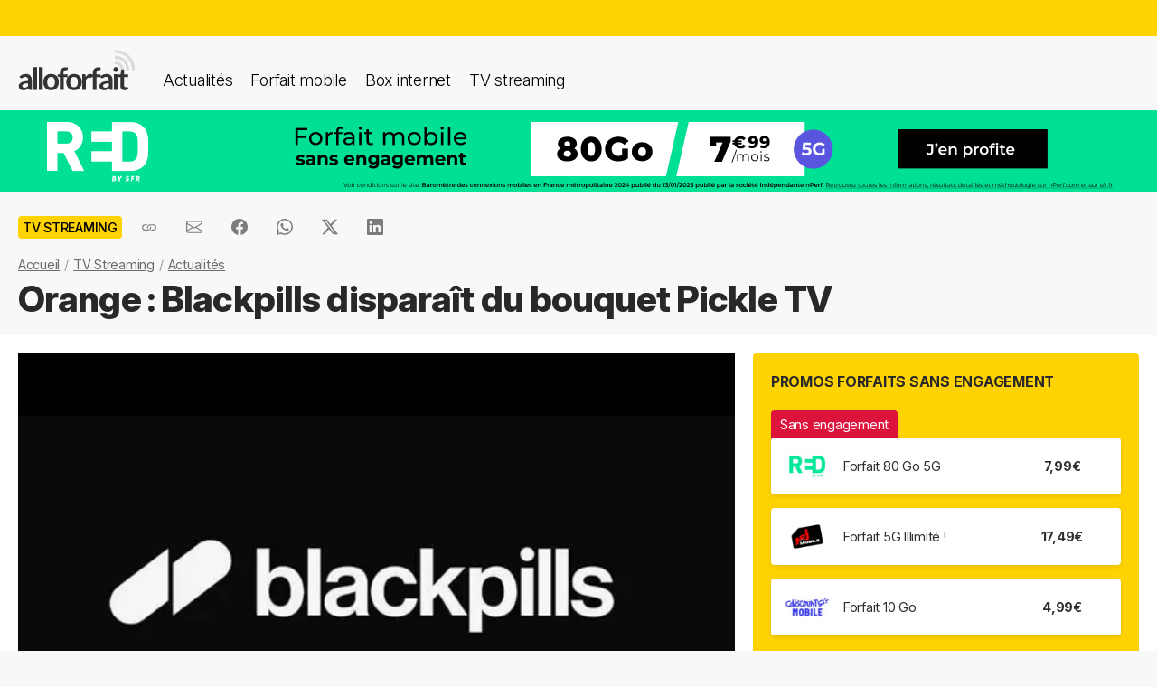

--- FILE ---
content_type: text/html; charset=UTF-8
request_url: https://alloforfait.fr/tv/news/77285-orange-blackpills-disparait-bouquet-pickle-tv.html
body_size: 17719
content:
<!doctype html>
<html lang="fr-FR">
<head>

<!-- Google tag (gtag.js) -->
<script async src="https://www.googletagmanager.com/gtag/js?id=G-CCB7CYFL6K"></script>
<script>
  window.dataLayer = window.dataLayer || [];
  function gtag(){dataLayer.push(arguments);}
  gtag('js', new Date());

  gtag('config', 'G-CCB7CYFL6K');
</script>

	<meta charset="UTF-8">
	<meta name="viewport" content="width=device-width, initial-scale=1">
	<meta name="theme-color" content="#FFD301">
	<link rel="profile" href="https://gmpg.org/xfn/11">
							<title>Orange : Blackpills disparaît du bouquet Pickle TV - alloforfait.fr</title>
<link data-rocket-prefetch href="https://www.googletagmanager.com" rel="dns-prefetch"><link rel="preload" data-rocket-preload as="image" href="https://alloforfait.fr/wp-content/uploads/2021/04/blackpills-pickle-tv-orange.jpg.webp" imagesrcset="https://alloforfait.fr/wp-content/uploads/2021/04/blackpills-pickle-tv-orange.jpg.webp 600w,https://alloforfait.fr/wp-content/uploads/2021/04/blackpills-pickle-tv-orange-300x200.jpg.webp 300w,https://alloforfait.fr/wp-content/uploads/2021/04/blackpills-pickle-tv-orange-240x160.jpg.webp 240w,https://alloforfait.fr/wp-content/uploads/2021/04/blackpills-pickle-tv-orange-180x120.jpg.webp 180w,https://alloforfait.fr/wp-content/uploads/2021/04/blackpills-pickle-tv-orange-60x40.jpg.webp 60w,https://alloforfait.fr/wp-content/uploads/2021/04/blackpills-pickle-tv-orange-120x80.jpg.webp 120w,https://alloforfait.fr/wp-content/uploads/2021/04/blackpills-pickle-tv-orange-160x107.jpg.webp 160w,https://alloforfait.fr/wp-content/uploads/2021/04/blackpills-pickle-tv-orange-420x280.jpg.webp 420w" imagesizes="(max-width: 600px) 100vw, 600px" fetchpriority="high">

	<!-- Start WP head -->
	<meta name='robots' content='index, follow, max-image-preview:large, max-snippet:-1, max-video-preview:-1' />

	<!-- This site is optimized with the Yoast SEO plugin v26.8 - https://yoast.com/product/yoast-seo-wordpress/ -->
	<link rel="canonical" href="https://alloforfait.fr/tv/news/77285-orange-blackpills-disparait-bouquet-pickle-tv.html" />
	<meta property="og:locale" content="fr_FR" />
	<meta property="og:type" content="article" />
	<meta property="og:title" content="Orange : Blackpills disparaît du bouquet Pickle TV - alloforfait.fr" />
	<meta property="og:description" content="La chaîne Blackpills vient officiellement de disparaître du bouquet Pickle TV d&rsquo;Orange. Les abonnés ne peuvent plus en profiter à compter du 1er avril 2021. Ce n&rsquo;est pas un poisson d&rsquo;avril mais bien une vraie nouvelle. Le bouquet TV Pickle TV d&rsquo;Orange perd une de ses chaînes à partir d&rsquo;aujourd&rsquo;hui. Il s&rsquo;agit de Blackpills, un [&hellip;]" />
	<meta property="og:url" content="https://alloforfait.fr/tv/news/77285-orange-blackpills-disparait-bouquet-pickle-tv.html" />
	<meta property="og:site_name" content="alloforfait.fr" />
	<meta property="article:publisher" content="https://www.facebook.com/alloforfait/" />
	<meta property="article:published_time" content="2021-04-01T16:00:05+00:00" />
	<meta property="og:image" content="https://alloforfait.fr/wp-content/uploads/2021/04/blackpills-pickle-tv-orange.jpg" />
	<meta property="og:image:width" content="600" />
	<meta property="og:image:height" content="400" />
	<meta property="og:image:type" content="image/jpeg" />
	<meta name="author" content="Arnaud" />
	<meta name="twitter:card" content="summary_large_image" />
	<meta name="twitter:creator" content="@alloforfait" />
	<meta name="twitter:site" content="@alloforfait" />
	<meta name="twitter:label1" content="Écrit par" />
	<meta name="twitter:data1" content="Arnaud" />
	<meta name="twitter:label2" content="Durée de lecture estimée" />
	<meta name="twitter:data2" content="2 minutes" />
	<script type="application/ld+json" class="yoast-schema-graph">{"@context":"https://schema.org","@graph":[{"@type":"NewsArticle","@id":"https://alloforfait.fr/tv/news/77285-orange-blackpills-disparait-bouquet-pickle-tv.html#article","isPartOf":{"@id":"https://alloforfait.fr/tv/news/77285-orange-blackpills-disparait-bouquet-pickle-tv.html"},"author":{"name":"Arnaud","@id":"https://alloforfait.fr/#/schema/person/f0a43974c451dfe3acff55097c006ecb"},"headline":"Orange : Blackpills disparaît du bouquet Pickle TV","datePublished":"2021-04-01T16:00:05+00:00","mainEntityOfPage":{"@id":"https://alloforfait.fr/tv/news/77285-orange-blackpills-disparait-bouquet-pickle-tv.html"},"wordCount":260,"commentCount":0,"publisher":{"@id":"https://alloforfait.fr/#organization"},"image":{"@id":"https://alloforfait.fr/tv/news/77285-orange-blackpills-disparait-bouquet-pickle-tv.html#primaryimage"},"thumbnailUrl":"https://alloforfait.fr/wp-content/uploads/2021/04/blackpills-pickle-tv-orange.jpg","articleSection":["TV Streaming"],"inLanguage":"fr-FR","potentialAction":[{"@type":"CommentAction","name":"Comment","target":["https://alloforfait.fr/tv/news/77285-orange-blackpills-disparait-bouquet-pickle-tv.html#respond"]}],"copyrightYear":"2021","copyrightHolder":{"@id":"https://alloforfait.fr/#organization"}},{"@type":"WebPage","@id":"https://alloforfait.fr/tv/news/77285-orange-blackpills-disparait-bouquet-pickle-tv.html","url":"https://alloforfait.fr/tv/news/77285-orange-blackpills-disparait-bouquet-pickle-tv.html","name":"Orange : Blackpills disparaît du bouquet Pickle TV - alloforfait.fr","isPartOf":{"@id":"https://alloforfait.fr/#website"},"primaryImageOfPage":{"@id":"https://alloforfait.fr/tv/news/77285-orange-blackpills-disparait-bouquet-pickle-tv.html#primaryimage"},"image":{"@id":"https://alloforfait.fr/tv/news/77285-orange-blackpills-disparait-bouquet-pickle-tv.html#primaryimage"},"thumbnailUrl":"https://alloforfait.fr/wp-content/uploads/2021/04/blackpills-pickle-tv-orange.jpg","datePublished":"2021-04-01T16:00:05+00:00","breadcrumb":{"@id":"https://alloforfait.fr/tv/news/77285-orange-blackpills-disparait-bouquet-pickle-tv.html#breadcrumb"},"inLanguage":"fr-FR","potentialAction":[{"@type":"ReadAction","target":["https://alloforfait.fr/tv/news/77285-orange-blackpills-disparait-bouquet-pickle-tv.html"]}]},{"@type":"ImageObject","inLanguage":"fr-FR","@id":"https://alloforfait.fr/tv/news/77285-orange-blackpills-disparait-bouquet-pickle-tv.html#primaryimage","url":"https://alloforfait.fr/wp-content/uploads/2021/04/blackpills-pickle-tv-orange.jpg","contentUrl":"https://alloforfait.fr/wp-content/uploads/2021/04/blackpills-pickle-tv-orange.jpg","width":600,"height":400,"caption":"blackpills"},{"@type":"BreadcrumbList","@id":"https://alloforfait.fr/tv/news/77285-orange-blackpills-disparait-bouquet-pickle-tv.html#breadcrumb","itemListElement":[{"@type":"ListItem","position":1,"name":"Accueil","item":"https://alloforfait.fr/"},{"@type":"ListItem","position":2,"name":"TV Streaming","item":"https://alloforfait.fr/tv"},{"@type":"ListItem","position":3,"name":"Actualités","item":"https://alloforfait.fr/tv/news"},{"@type":"ListItem","position":4,"name":"Orange : Blackpills disparaît du bouquet Pickle TV"}]},{"@type":"WebSite","@id":"https://alloforfait.fr/#website","url":"https://alloforfait.fr/","name":"alloforfait.fr","description":"","publisher":{"@id":"https://alloforfait.fr/#organization"},"potentialAction":[{"@type":"SearchAction","target":{"@type":"EntryPoint","urlTemplate":"https://alloforfait.fr/?s={search_term_string}"},"query-input":{"@type":"PropertyValueSpecification","valueRequired":true,"valueName":"search_term_string"}}],"inLanguage":"fr-FR"},{"@type":"Organization","@id":"https://alloforfait.fr/#organization","name":"alloforfait.fr","url":"https://alloforfait.fr/","logo":{"@type":"ImageObject","inLanguage":"fr-FR","@id":"https://alloforfait.fr/#/schema/logo/image/","url":"https://alloforfait.fr/wp-content/uploads/2025/03/alloforfaitsquare.jpg","contentUrl":"https://alloforfait.fr/wp-content/uploads/2025/03/alloforfaitsquare.jpg","width":2000,"height":2000,"caption":"alloforfait.fr"},"image":{"@id":"https://alloforfait.fr/#/schema/logo/image/"},"sameAs":["https://www.facebook.com/alloforfait/","https://x.com/alloforfait"],"description":"allorfait.fr vous aide à comparer les forfaits mobile ou les offres box internet et vous permet de suivre toute l'actualité du monde des télécoms","slogan":"Comparez les forfaits mobile et les offres box internet"},{"@type":"Person","@id":"https://alloforfait.fr/#/schema/person/f0a43974c451dfe3acff55097c006ecb","name":"Arnaud"}]}</script>
	<!-- / Yoast SEO plugin. -->



<link rel="alternate" type="application/rss+xml" title="Flux RSS principal" href="https://alloforfait.fr/feed" />
<link rel="alternate" title="oEmbed (JSON)" type="application/json+oembed" href="https://alloforfait.fr/wp-json/oembed/1.0/embed?url=https%3A%2F%2Falloforfait.fr%2Ftv%2Fnews%2F77285-orange-blackpills-disparait-bouquet-pickle-tv.html" />
<link rel="alternate" title="oEmbed (XML)" type="text/xml+oembed" href="https://alloforfait.fr/wp-json/oembed/1.0/embed?url=https%3A%2F%2Falloforfait.fr%2Ftv%2Fnews%2F77285-orange-blackpills-disparait-bouquet-pickle-tv.html&#038;format=xml" />
<style id='wp-img-auto-sizes-contain-inline-css'>
img:is([sizes=auto i],[sizes^="auto," i]){contain-intrinsic-size:3000px 1500px}
/*# sourceURL=wp-img-auto-sizes-contain-inline-css */
</style>
<style id='wp-emoji-styles-inline-css'>

	img.wp-smiley, img.emoji {
		display: inline !important;
		border: none !important;
		box-shadow: none !important;
		height: 1em !important;
		width: 1em !important;
		margin: 0 0.07em !important;
		vertical-align: -0.1em !important;
		background: none !important;
		padding: 0 !important;
	}
/*# sourceURL=wp-emoji-styles-inline-css */
</style>
<style id='classic-theme-styles-inline-css'>
/*! This file is auto-generated */
.wp-block-button__link{color:#fff;background-color:#32373c;border-radius:9999px;box-shadow:none;text-decoration:none;padding:calc(.667em + 2px) calc(1.333em + 2px);font-size:1.125em}.wp-block-file__button{background:#32373c;color:#fff;text-decoration:none}
/*# sourceURL=/wp-includes/css/classic-themes.min.css */
</style>
<link data-minify="1" rel='stylesheet' id='table-sorter-custom-css-css' href='https://alloforfait.fr/wp-content/cache/min/1/wp-content/plugins/table-sorter/wp-style.css?ver=1768907104' media='all' />
<style id='ez-toc-exclude-toggle-css-inline-css'>
#ez-toc-container input[type="checkbox"]:checked + nav, #ez-toc-widget-container input[type="checkbox"]:checked + nav {opacity: 0;max-height: 0;border: none;display: none;}
/*# sourceURL=ez-toc-exclude-toggle-css-inline-css */
</style>
<link data-minify="1" rel='stylesheet' id='af16-style-css' href='https://alloforfait.fr/wp-content/cache/min/1/wp-content/themes/af16/style.css?ver=1768907104' media='all' />
<style id='rocket-lazyload-inline-css'>
.rll-youtube-player{position:relative;padding-bottom:56.23%;height:0;overflow:hidden;max-width:100%;}.rll-youtube-player:focus-within{outline: 2px solid currentColor;outline-offset: 5px;}.rll-youtube-player iframe{position:absolute;top:0;left:0;width:100%;height:100%;z-index:100;background:0 0}.rll-youtube-player img{bottom:0;display:block;left:0;margin:auto;max-width:100%;width:100%;position:absolute;right:0;top:0;border:none;height:auto;-webkit-transition:.4s all;-moz-transition:.4s all;transition:.4s all}.rll-youtube-player img:hover{-webkit-filter:brightness(75%)}.rll-youtube-player .play{height:100%;width:100%;left:0;top:0;position:absolute;background:url(https://alloforfait.fr/wp-content/plugins/wp-rocket/assets/img/youtube.png) no-repeat center;background-color: transparent !important;cursor:pointer;border:none;}
/*# sourceURL=rocket-lazyload-inline-css */
</style>
<script src="https://alloforfait.fr/wp-includes/js/jquery/jquery.min.js?ver=3.7.1" id="jquery-core-js" data-rocket-defer defer></script>
<script src="https://alloforfait.fr/wp-includes/js/jquery/jquery-migrate.min.js?ver=3.4.1" id="jquery-migrate-js" data-rocket-defer defer></script>
<script src="https://alloforfait.fr/wp-content/plugins/table-sorter/jquery.tablesorter.min.js?ver=6.9" id="table-sorter-js" data-rocket-defer defer></script>
<script data-minify="1" src="https://alloforfait.fr/wp-content/cache/min/1/wp-content/plugins/table-sorter/jquery.metadata.js?ver=1768907104" id="table-sorter-metadata-js" data-rocket-defer defer></script>
<script data-minify="1" src="https://alloforfait.fr/wp-content/cache/min/1/wp-content/plugins/table-sorter/wp-script.js?ver=1768907104" id="table-sorter-custom-js-js" data-rocket-defer defer></script>
<link rel="https://api.w.org/" href="https://alloforfait.fr/wp-json/" /><link rel="alternate" title="JSON" type="application/json" href="https://alloforfait.fr/wp-json/wp/v2/posts/77285" /><link rel="EditURI" type="application/rsd+xml" title="RSD" href="https://alloforfait.fr/xmlrpc.php?rsd" />
<meta name="generator" content="WordPress 6.9" />
<link rel='shortlink' href='https://alloforfait.fr/?p=77285' />
  <script data-minify="1" src="https://alloforfait.fr/wp-content/cache/min/1/sdks/web/v16/OneSignalSDK.page.js?ver=1768907104" defer></script>
  <script>
          window.OneSignalDeferred = window.OneSignalDeferred || [];
          OneSignalDeferred.push(async function(OneSignal) {
            await OneSignal.init({
              appId: "e5a05390-f178-4728-84c7-2bec5485c1ee",
              serviceWorkerOverrideForTypical: true,
              path: "https://alloforfait.fr/wp-content/plugins/onesignal-free-web-push-notifications/sdk_files/",
              serviceWorkerParam: { scope: "/wp-content/plugins/onesignal-free-web-push-notifications/sdk_files/push/onesignal/" },
              serviceWorkerPath: "OneSignalSDKWorker.js",
            });
          });

          // Unregister the legacy OneSignal service worker to prevent scope conflicts
          if (navigator.serviceWorker) {
            navigator.serviceWorker.getRegistrations().then((registrations) => {
              // Iterate through all registered service workers
              registrations.forEach((registration) => {
                // Check the script URL to identify the specific service worker
                if (registration.active && registration.active.scriptURL.includes('OneSignalSDKWorker.js.php')) {
                  // Unregister the service worker
                  registration.unregister().then((success) => {
                    if (success) {
                      console.log('OneSignalSW: Successfully unregistered:', registration.active.scriptURL);
                    } else {
                      console.log('OneSignalSW: Failed to unregister:', registration.active.scriptURL);
                    }
                  });
                }
              });
            }).catch((error) => {
              console.error('Error fetching service worker registrations:', error);
            });
        }
        </script>
<link rel="pingback" href="https://alloforfait.fr/xmlrpc.php"><link rel="icon" href="https://alloforfait.fr/wp-content/uploads/2025/01/cropped-iconaf-32x32.png" sizes="32x32" />
<link rel="icon" href="https://alloforfait.fr/wp-content/uploads/2025/01/cropped-iconaf-192x192.png" sizes="192x192" />
<link rel="apple-touch-icon" href="https://alloforfait.fr/wp-content/uploads/2025/01/cropped-iconaf-180x180.png" />
<meta name="msapplication-TileImage" content="https://alloforfait.fr/wp-content/uploads/2025/01/cropped-iconaf-270x270.png" />
<noscript><style id="rocket-lazyload-nojs-css">.rll-youtube-player, [data-lazy-src]{display:none !important;}</style></noscript>	<!-- End WP head -->
	
<style id='global-styles-inline-css'>
:root{--wp--preset--aspect-ratio--square: 1;--wp--preset--aspect-ratio--4-3: 4/3;--wp--preset--aspect-ratio--3-4: 3/4;--wp--preset--aspect-ratio--3-2: 3/2;--wp--preset--aspect-ratio--2-3: 2/3;--wp--preset--aspect-ratio--16-9: 16/9;--wp--preset--aspect-ratio--9-16: 9/16;--wp--preset--color--black: #000000;--wp--preset--color--cyan-bluish-gray: #abb8c3;--wp--preset--color--white: #ffffff;--wp--preset--color--pale-pink: #f78da7;--wp--preset--color--vivid-red: #cf2e2e;--wp--preset--color--luminous-vivid-orange: #ff6900;--wp--preset--color--luminous-vivid-amber: #fcb900;--wp--preset--color--light-green-cyan: #7bdcb5;--wp--preset--color--vivid-green-cyan: #00d084;--wp--preset--color--pale-cyan-blue: #8ed1fc;--wp--preset--color--vivid-cyan-blue: #0693e3;--wp--preset--color--vivid-purple: #9b51e0;--wp--preset--gradient--vivid-cyan-blue-to-vivid-purple: linear-gradient(135deg,rgb(6,147,227) 0%,rgb(155,81,224) 100%);--wp--preset--gradient--light-green-cyan-to-vivid-green-cyan: linear-gradient(135deg,rgb(122,220,180) 0%,rgb(0,208,130) 100%);--wp--preset--gradient--luminous-vivid-amber-to-luminous-vivid-orange: linear-gradient(135deg,rgb(252,185,0) 0%,rgb(255,105,0) 100%);--wp--preset--gradient--luminous-vivid-orange-to-vivid-red: linear-gradient(135deg,rgb(255,105,0) 0%,rgb(207,46,46) 100%);--wp--preset--gradient--very-light-gray-to-cyan-bluish-gray: linear-gradient(135deg,rgb(238,238,238) 0%,rgb(169,184,195) 100%);--wp--preset--gradient--cool-to-warm-spectrum: linear-gradient(135deg,rgb(74,234,220) 0%,rgb(151,120,209) 20%,rgb(207,42,186) 40%,rgb(238,44,130) 60%,rgb(251,105,98) 80%,rgb(254,248,76) 100%);--wp--preset--gradient--blush-light-purple: linear-gradient(135deg,rgb(255,206,236) 0%,rgb(152,150,240) 100%);--wp--preset--gradient--blush-bordeaux: linear-gradient(135deg,rgb(254,205,165) 0%,rgb(254,45,45) 50%,rgb(107,0,62) 100%);--wp--preset--gradient--luminous-dusk: linear-gradient(135deg,rgb(255,203,112) 0%,rgb(199,81,192) 50%,rgb(65,88,208) 100%);--wp--preset--gradient--pale-ocean: linear-gradient(135deg,rgb(255,245,203) 0%,rgb(182,227,212) 50%,rgb(51,167,181) 100%);--wp--preset--gradient--electric-grass: linear-gradient(135deg,rgb(202,248,128) 0%,rgb(113,206,126) 100%);--wp--preset--gradient--midnight: linear-gradient(135deg,rgb(2,3,129) 0%,rgb(40,116,252) 100%);--wp--preset--font-size--small: 13px;--wp--preset--font-size--medium: 20px;--wp--preset--font-size--large: 36px;--wp--preset--font-size--x-large: 42px;--wp--preset--spacing--20: 0.44rem;--wp--preset--spacing--30: 0.67rem;--wp--preset--spacing--40: 1rem;--wp--preset--spacing--50: 1.5rem;--wp--preset--spacing--60: 2.25rem;--wp--preset--spacing--70: 3.38rem;--wp--preset--spacing--80: 5.06rem;--wp--preset--shadow--natural: 6px 6px 9px rgba(0, 0, 0, 0.2);--wp--preset--shadow--deep: 12px 12px 50px rgba(0, 0, 0, 0.4);--wp--preset--shadow--sharp: 6px 6px 0px rgba(0, 0, 0, 0.2);--wp--preset--shadow--outlined: 6px 6px 0px -3px rgb(255, 255, 255), 6px 6px rgb(0, 0, 0);--wp--preset--shadow--crisp: 6px 6px 0px rgb(0, 0, 0);}:where(.is-layout-flex){gap: 0.5em;}:where(.is-layout-grid){gap: 0.5em;}body .is-layout-flex{display: flex;}.is-layout-flex{flex-wrap: wrap;align-items: center;}.is-layout-flex > :is(*, div){margin: 0;}body .is-layout-grid{display: grid;}.is-layout-grid > :is(*, div){margin: 0;}:where(.wp-block-columns.is-layout-flex){gap: 2em;}:where(.wp-block-columns.is-layout-grid){gap: 2em;}:where(.wp-block-post-template.is-layout-flex){gap: 1.25em;}:where(.wp-block-post-template.is-layout-grid){gap: 1.25em;}.has-black-color{color: var(--wp--preset--color--black) !important;}.has-cyan-bluish-gray-color{color: var(--wp--preset--color--cyan-bluish-gray) !important;}.has-white-color{color: var(--wp--preset--color--white) !important;}.has-pale-pink-color{color: var(--wp--preset--color--pale-pink) !important;}.has-vivid-red-color{color: var(--wp--preset--color--vivid-red) !important;}.has-luminous-vivid-orange-color{color: var(--wp--preset--color--luminous-vivid-orange) !important;}.has-luminous-vivid-amber-color{color: var(--wp--preset--color--luminous-vivid-amber) !important;}.has-light-green-cyan-color{color: var(--wp--preset--color--light-green-cyan) !important;}.has-vivid-green-cyan-color{color: var(--wp--preset--color--vivid-green-cyan) !important;}.has-pale-cyan-blue-color{color: var(--wp--preset--color--pale-cyan-blue) !important;}.has-vivid-cyan-blue-color{color: var(--wp--preset--color--vivid-cyan-blue) !important;}.has-vivid-purple-color{color: var(--wp--preset--color--vivid-purple) !important;}.has-black-background-color{background-color: var(--wp--preset--color--black) !important;}.has-cyan-bluish-gray-background-color{background-color: var(--wp--preset--color--cyan-bluish-gray) !important;}.has-white-background-color{background-color: var(--wp--preset--color--white) !important;}.has-pale-pink-background-color{background-color: var(--wp--preset--color--pale-pink) !important;}.has-vivid-red-background-color{background-color: var(--wp--preset--color--vivid-red) !important;}.has-luminous-vivid-orange-background-color{background-color: var(--wp--preset--color--luminous-vivid-orange) !important;}.has-luminous-vivid-amber-background-color{background-color: var(--wp--preset--color--luminous-vivid-amber) !important;}.has-light-green-cyan-background-color{background-color: var(--wp--preset--color--light-green-cyan) !important;}.has-vivid-green-cyan-background-color{background-color: var(--wp--preset--color--vivid-green-cyan) !important;}.has-pale-cyan-blue-background-color{background-color: var(--wp--preset--color--pale-cyan-blue) !important;}.has-vivid-cyan-blue-background-color{background-color: var(--wp--preset--color--vivid-cyan-blue) !important;}.has-vivid-purple-background-color{background-color: var(--wp--preset--color--vivid-purple) !important;}.has-black-border-color{border-color: var(--wp--preset--color--black) !important;}.has-cyan-bluish-gray-border-color{border-color: var(--wp--preset--color--cyan-bluish-gray) !important;}.has-white-border-color{border-color: var(--wp--preset--color--white) !important;}.has-pale-pink-border-color{border-color: var(--wp--preset--color--pale-pink) !important;}.has-vivid-red-border-color{border-color: var(--wp--preset--color--vivid-red) !important;}.has-luminous-vivid-orange-border-color{border-color: var(--wp--preset--color--luminous-vivid-orange) !important;}.has-luminous-vivid-amber-border-color{border-color: var(--wp--preset--color--luminous-vivid-amber) !important;}.has-light-green-cyan-border-color{border-color: var(--wp--preset--color--light-green-cyan) !important;}.has-vivid-green-cyan-border-color{border-color: var(--wp--preset--color--vivid-green-cyan) !important;}.has-pale-cyan-blue-border-color{border-color: var(--wp--preset--color--pale-cyan-blue) !important;}.has-vivid-cyan-blue-border-color{border-color: var(--wp--preset--color--vivid-cyan-blue) !important;}.has-vivid-purple-border-color{border-color: var(--wp--preset--color--vivid-purple) !important;}.has-vivid-cyan-blue-to-vivid-purple-gradient-background{background: var(--wp--preset--gradient--vivid-cyan-blue-to-vivid-purple) !important;}.has-light-green-cyan-to-vivid-green-cyan-gradient-background{background: var(--wp--preset--gradient--light-green-cyan-to-vivid-green-cyan) !important;}.has-luminous-vivid-amber-to-luminous-vivid-orange-gradient-background{background: var(--wp--preset--gradient--luminous-vivid-amber-to-luminous-vivid-orange) !important;}.has-luminous-vivid-orange-to-vivid-red-gradient-background{background: var(--wp--preset--gradient--luminous-vivid-orange-to-vivid-red) !important;}.has-very-light-gray-to-cyan-bluish-gray-gradient-background{background: var(--wp--preset--gradient--very-light-gray-to-cyan-bluish-gray) !important;}.has-cool-to-warm-spectrum-gradient-background{background: var(--wp--preset--gradient--cool-to-warm-spectrum) !important;}.has-blush-light-purple-gradient-background{background: var(--wp--preset--gradient--blush-light-purple) !important;}.has-blush-bordeaux-gradient-background{background: var(--wp--preset--gradient--blush-bordeaux) !important;}.has-luminous-dusk-gradient-background{background: var(--wp--preset--gradient--luminous-dusk) !important;}.has-pale-ocean-gradient-background{background: var(--wp--preset--gradient--pale-ocean) !important;}.has-electric-grass-gradient-background{background: var(--wp--preset--gradient--electric-grass) !important;}.has-midnight-gradient-background{background: var(--wp--preset--gradient--midnight) !important;}.has-small-font-size{font-size: var(--wp--preset--font-size--small) !important;}.has-medium-font-size{font-size: var(--wp--preset--font-size--medium) !important;}.has-large-font-size{font-size: var(--wp--preset--font-size--large) !important;}.has-x-large-font-size{font-size: var(--wp--preset--font-size--x-large) !important;}
/*# sourceURL=global-styles-inline-css */
</style>
<meta name="generator" content="WP Rocket 3.20.3" data-wpr-features="wpr_defer_js wpr_minify_js wpr_lazyload_images wpr_lazyload_iframes wpr_preconnect_external_domains wpr_oci wpr_cache_webp wpr_minify_css wpr_desktop" /></head>

<body class="wp-singular post-template-default single single-post postid-77285 single-format-standard wp-theme-af16 no-sidebar">
<div  id="page" class="site">
	<a class="skip-link screen-reader-text" href="#primary">Skip to content</a>
		<div  id="topbanner"></div>

    <header  class="menu-container">
        <a href="https://alloforfait.fr/"><img src="https://alloforfait.fr/wp-content/themes/af16/images/logo.svg" alt="alloforfait.fr" width="130px" height="44px" class="logo" /></a>
    <nav class="responsive-menu">
        <button class="menu-toggle"></button>
        <div class="menu-links">
            <a href="https://alloforfait.fr/actualites" class="bold">Actualités</a>
            <a href="https://alloforfait.fr/mobile">Forfait mobile</a>
            <a href="https://alloforfait.fr/internet">Box internet</a>
            <a href="https://alloforfait.fr/tv">TV streaming</a>
        </div>
    </nav>        
    </header>
		<div  class="fullbanner" style="text-align: center;"><a href="https://alloforfait.fr/go/red-mobile/" target="_blank"><img src="data:image/svg+xml,%3Csvg%20xmlns='http://www.w3.org/2000/svg'%20viewBox='0%200%201280%2090'%3E%3C/svg%3E" width="1280" height="90" style="max-width: 100%; height: auto;" data-lazy-src="https://alloforfait.fr/wp-content/uploads/mea/mea_69524fd09afaf.jpg"><noscript><img src="https://alloforfait.fr/wp-content/uploads/mea/mea_69524fd09afaf.jpg" width="1280" height="90" style="max-width: 100%; height: auto;"></noscript></a></div>

	<main  id="primary" class="site-main">

		<article >

<div class="container-transparent is-post">	
	<header class="entry-header">

		<div class="post-meta">
		    <!-- Catégorie cliquable -->
		    <span class="post-category-link">TV Streaming</span>						<div id="sharebut">
	<button  class="shareButton share-api iconApple" style="display: none;" onclick="shareContent()">
		  <span class="tooltip-text">Partager</span>
	</button>
	<button  class="shareButton share-api iconAndroid" style="display: none;" onclick="shareContent()">
		  <span class="tooltip-text">Partager</span>
	</button>  
	
					
					<button  class="copys">
					<span class="icon"></span>
    						<span class="tooltip-text">Copier le lien</span>						
					</button>	
					<button  class="ems">
						<span class="tooltip-text">Envoyer par email</span>						
					</button>
						
					<button  class="fbs">
						<span class="tooltip-text">Partager sur Facebook</span>												
					</button>
					<button  class="was">
						<span class="tooltip-text">Partager via Whatsapp</span>												
					</button>
					<button  class="tws">
						<span class="tooltip-text">Partager sur X (Twitter)</span>												
					</button>		
					<button  class="lkds">
						<span class="tooltip-text">Partager sur Linkedin</span>												
					</button>		
  
				</div>

		    <!-- Texte de publication -->
		</div>
									<nav aria-label="breadcrumbs" id="breadcrumbs"><ol><li><a href="https://alloforfait.fr/">Accueil</a></li>  <li><a href="https://alloforfait.fr/tv">TV Streaming</a></li>  <li><a href="https://alloforfait.fr/tv/news">Actualités</a></li></ol></nav>

		<h1 class="entry-title">Orange : Blackpills disparaît du bouquet Pickle TV</h1>
			

	</header><!-- .entry-header -->
</div>

<div class="contwhite">
<div id="post-77285" class="container post-77285 post type-post status-publish format-standard has-post-thumbnail hentry category-tv">
	
<div class="article-content">
	<div class="article-main">
	
			<div class="post-thumbnail">
				<img width="600" height="400" src="https://alloforfait.fr/wp-content/uploads/2021/04/blackpills-pickle-tv-orange.jpg.webp" class="attachment-post-size size-post-size wp-post-image" alt="blackpills" decoding="async" fetchpriority="high" srcset="https://alloforfait.fr/wp-content/uploads/2021/04/blackpills-pickle-tv-orange.jpg.webp 600w,https://alloforfait.fr/wp-content/uploads/2021/04/blackpills-pickle-tv-orange-300x200.jpg.webp 300w,https://alloforfait.fr/wp-content/uploads/2021/04/blackpills-pickle-tv-orange-240x160.jpg.webp 240w,https://alloforfait.fr/wp-content/uploads/2021/04/blackpills-pickle-tv-orange-180x120.jpg.webp 180w,https://alloforfait.fr/wp-content/uploads/2021/04/blackpills-pickle-tv-orange-60x40.jpg.webp 60w,https://alloforfait.fr/wp-content/uploads/2021/04/blackpills-pickle-tv-orange-120x80.jpg.webp 120w,https://alloforfait.fr/wp-content/uploads/2021/04/blackpills-pickle-tv-orange-160x107.jpg.webp 160w,https://alloforfait.fr/wp-content/uploads/2021/04/blackpills-pickle-tv-orange-420x280.jpg.webp 420w" sizes="(max-width: 600px) 100vw, 600px" />							</div><!-- .post-thumbnail -->

		
	<div class="entry-content">
		<p><strong><img decoding="async" class="alignright size-medium wp-image-77286" src="data:image/svg+xml,%3Csvg%20xmlns='http://www.w3.org/2000/svg'%20viewBox='0%200%20300%20200'%3E%3C/svg%3E" alt="blackpills" width="300" height="200" data-lazy-srcset="https://alloforfait.fr/wp-content/uploads/2021/04/blackpills-pickle-tv-orange-300x200.jpg.webp 300w,https://alloforfait.fr/wp-content/uploads/2021/04/blackpills-pickle-tv-orange-240x160.jpg.webp 240w,https://alloforfait.fr/wp-content/uploads/2021/04/blackpills-pickle-tv-orange-180x120.jpg.webp 180w,https://alloforfait.fr/wp-content/uploads/2021/04/blackpills-pickle-tv-orange-60x40.jpg.webp 60w,https://alloforfait.fr/wp-content/uploads/2021/04/blackpills-pickle-tv-orange-120x80.jpg.webp 120w,https://alloforfait.fr/wp-content/uploads/2021/04/blackpills-pickle-tv-orange-160x107.jpg.webp 160w,https://alloforfait.fr/wp-content/uploads/2021/04/blackpills-pickle-tv-orange-420x280.jpg.webp 420w,https://alloforfait.fr/wp-content/uploads/2021/04/blackpills-pickle-tv-orange.jpg.webp 600w" data-lazy-sizes="(max-width: 300px) 100vw, 300px" data-lazy-src="https://alloforfait.fr/wp-content/uploads/2021/04/blackpills-pickle-tv-orange-300x200.jpg.webp" /><noscript><img decoding="async" class="alignright size-medium wp-image-77286" src="https://alloforfait.fr/wp-content/uploads/2021/04/blackpills-pickle-tv-orange-300x200.jpg.webp" alt="blackpills" width="300" height="200" srcset="https://alloforfait.fr/wp-content/uploads/2021/04/blackpills-pickle-tv-orange-300x200.jpg.webp 300w,https://alloforfait.fr/wp-content/uploads/2021/04/blackpills-pickle-tv-orange-240x160.jpg.webp 240w,https://alloforfait.fr/wp-content/uploads/2021/04/blackpills-pickle-tv-orange-180x120.jpg.webp 180w,https://alloforfait.fr/wp-content/uploads/2021/04/blackpills-pickle-tv-orange-60x40.jpg.webp 60w,https://alloforfait.fr/wp-content/uploads/2021/04/blackpills-pickle-tv-orange-120x80.jpg.webp 120w,https://alloforfait.fr/wp-content/uploads/2021/04/blackpills-pickle-tv-orange-160x107.jpg.webp 160w,https://alloforfait.fr/wp-content/uploads/2021/04/blackpills-pickle-tv-orange-420x280.jpg.webp 420w,https://alloforfait.fr/wp-content/uploads/2021/04/blackpills-pickle-tv-orange.jpg.webp 600w" sizes="(max-width: 300px) 100vw, 300px" /></noscript>La chaîne Blackpills vient officiellement de disparaître du bouquet Pickle TV d&rsquo;Orange. Les abonnés ne peuvent plus en profiter à compter du 1er avril 2021.</strong></p>
<p>Ce n&rsquo;est pas un poisson d&rsquo;avril mais bien une vraie nouvelle. Le <a href="https://alloforfait.fr/tv/orange/bouquets/pickle-tv" target="_blank" rel="noopener">bouquet TV Pickle TV</a> d&rsquo;Orange perd une de ses chaînes à partir d&rsquo;aujourd&rsquo;hui. Il s&rsquo;agit de Blackpills, un service de vidéo à la demande destiné à la base aux écrans mobiles.</p>
<p>A compter de ce jeudi 1er avril, le bouquet ne compte plus que 5 chaînes TV : MCM, Comedy Central, GameOne, ES1 et Clubbing TV. Son tarif reste le même : 4,99€ par mois, avec le premier mois offert.</p>
<blockquote class="twitter-tweet">
<p dir="ltr" lang="fr">Le service <a href="https://twitter.com/hashtag/BlackPills?src=hash&amp;ref_src=twsrc%5Etfw">#BlackPills</a> disparait de l&rsquo;option <a href="https://twitter.com/hashtag/PickleTV?src=hash&amp;ref_src=twsrc%5Etfw">#PickleTV</a> à compter du 1er avril pour les abonnés <a href="https://twitter.com/hashtag/Orange?src=hash&amp;ref_src=twsrc%5Etfw">#Orange</a>. <a href="https://twitter.com/hashtag/TVOrange?src=hash&amp;ref_src=twsrc%5Etfw">#TVOrange</a> <a href="https://twitter.com/hashtag/SVOD?src=hash&amp;ref_src=twsrc%5Etfw">#SVOD</a> <a href="https://twitter.com/hashtag/Pickle?src=hash&amp;ref_src=twsrc%5Etfw">#Pickle</a> <a href="https://twitter.com/hashtag/ES1?src=hash&amp;ref_src=twsrc%5Etfw">#ES1</a> <a href="https://twitter.com/hashtag/MCM?src=hash&amp;ref_src=twsrc%5Etfw">#MCM</a> <a href="https://twitter.com/hashtag/ComedyCentral?src=hash&amp;ref_src=twsrc%5Etfw">#ComedyCentral</a> <a href="https://t.co/08O1B6fL21">pic.twitter.com/08O1B6fL21</a></p>
<p>— PDS TV News (@tv_pds) <a href="https://twitter.com/tv_pds/status/1371784610145787904?ref_src=twsrc%5Etfw">March 16, 2021</a></p></blockquote>
<p>Mais le parcours de Blackpills a été un peu chaotique. En effet, destinée en premier lieu aux écrans de smartphones et de tablettes, l&rsquo;application a été stoppée en 2019 après son arrivée sur les décodeurs des opérateurs, en France et à l&rsquo;étranger. Elle était proposée <a href="https://alloforfait.fr/tv/news/51511-blackpills-integre-le-bouquet-pickle-tv-dorange.html">depuis le début en exclusivité chez Orange</a> alors que Xavier Niel est actionnaire de la société et elle est finalement arrivée sur les décodeurs de <a href="https://alloforfait.fr/tv/news/75013-blackpills-arrive-chez-free.html">Free en février de cette année</a>. Il semblait même que le service voulait s&rsquo;étendre à d&rsquo;autres opérateurs voire plateformes.</p>
				<div id="sharebutaf">
					<button  class="shareButton share-api iconApple" style="display: none;" onclick="shareContent()">
						  <span class="tooltip-text">Partager</span>
					</button>
					<button  class="shareButton share-api iconAndroid" style="display: none;" onclick="shareContent()">
						  <span class="tooltip-text">Partager</span>
					</button>  				
					<button  class="copys">
						<span class="tooltip-text">Copier l'url</span>						
					</button>	
					<button  class="ems">
						<span class="tooltip-text">Envoyer par email</span>						
					</button>
						
					<button  class="fbs">
						<span class="tooltip-text">Partager sur Facebook</span>												
					</button>
					<button  class="was">
						<span class="tooltip-text">Partager via Whatsapp</span>												
					</button>
					<button  class="tws">
						<span class="tooltip-text">Partager sur X (Twitter)</span>												
					</button>		
					<button  class="lkds">
						<span class="tooltip-text">Partager sur Linkedin</span>												
					</button>		
				</div>
			<div class="entry-meta">
				<span class="posted-on">Publié le <time class="entry-date published" datetime="2021-04-01T18:00:05+02:00">1 avril 2021</time><time class="updated" datetime="2021-04-01T17:28:15+02:00">1 avril 2021</time></span><span class="byline"> par <span class="author vcard">Arnaud</span></span>			</div>

			


	</div><!-- .entry-content -->

	</div>
	<aside class="article-sidebar">

			
<div class="sidebar-offers">
<span class="side-title">Promos forfaits sans engagement</span>
	<a href="https://alloforfait.fr/go/red-mobile/" class="offer-link has-subt" rel="sponsored noopener" target="_blank"><div class="offer-subtitle">Sans engagement</div><div class="offer-item"><img src="data:image/svg+xml,%3Csvg%20xmlns='http://www.w3.org/2000/svg'%20viewBox='0%200%200%2033'%3E%3C/svg%3E" alt="RED by SFR" width"50px" height="33px" class="offer-logo" data-lazy-src="https://alloforfait.fr/wp-content/uploads/2015/10/red-sfr-240x160.jpg.webp"><noscript><img src="https://alloforfait.fr/wp-content/uploads/2015/10/red-sfr-240x160.jpg.webp" alt="RED by SFR" width"50px" height="33px" class="offer-logo"></noscript><div class="offer-details"><span class="offer-info">Forfait 80 Go 5G</span></div><div class="offer-price">7,99€</div></div></a><a href="https://alloforfait.fr/go/nrj-mobile-forfait-illimite/" class="offer-link" rel="sponsored noopener" target="_blank"><div class="offer-item"><img src="https://alloforfait.fr/wp-content/uploads/2022/11/nrj-mobile-240x160.jpg.webp" alt="NRJ Mobile" width"50px" height="33px" class="offer-logo"><div class="offer-details"><span class="offer-info">Forfait 5G Illimité !</span></div><div class="offer-price">17,49€</div></div></a><a href="https://alloforfait.fr/go/cdiscount-mobile/" class="offer-link" rel="sponsored noopener" target="_blank"><div class="offer-item"><img src="https://alloforfait.fr/wp-content/uploads/2024/06/cdiscount-mobile-120x80.jpg.webp" alt="Cdiscount Mobile" width"50px" height="33px" class="offer-logo"><div class="offer-details"><span class="offer-info">Forfait 10 Go</span></div><div class="offer-price">4,99€</div></div></a>
  <a href="https://alloforfait.fr/mobile/comparatif-sans-engagement">Tous les forfaits mobile sans engagement</a>
</div>
<br/>
<div class="sidebar-offers sidebar-offers-box">
<span class="side-title">Offre Box Internet</span>
	<a href="https://alloforfait.fr/go/red-internet/" class="offer-link has-subt" rel="sponsored noopener" target="_blank"><div class="offer-subtitle">Frais de mise en service 39€ offerts sur demande</div><div class="offer-item"><img src="data:image/svg+xml,%3Csvg%20xmlns='http://www.w3.org/2000/svg'%20viewBox='0%200%200%2033'%3E%3C/svg%3E" alt="RED by SFR" width"50px" height="33px" class="offer-logo" data-lazy-src="https://alloforfait.fr/wp-content/uploads/2015/10/red-sfr-240x160.jpg.webp"><noscript><img src="https://alloforfait.fr/wp-content/uploads/2015/10/red-sfr-240x160.jpg.webp" alt="RED by SFR" width"50px" height="33px" class="offer-logo"></noscript><div class="offer-details"><span class="offer-info">RED Fibre 1 Gb/s</span></div><div class="offer-price">22,99€</div></div></a>
  <a href="https://alloforfait.fr/internet/promos">Toutes les promos box internet</a>
</div>



			</aside>
</div></div>
</article><!-- #post-77285 -->

    <div class="social-slider-container">
        <div class="slider-content-wrapper">
            <div class="social-slider">

                <!-- 1. Newsletter -->
                <div class="slide" data-color="#FFD301" data-theme="dark-text">
                    <div class="slide-content">
                        <div class="social-logo"><span class="icon icon-newsletter"></span></div>
                        <div class="social-text"><h3>Abonnez-vous à notre newsletter</h3><p>Recevez nos dernières nouvelles directement dans votre boîte mail.</p></div>
                        <div class="social-cta">    <form action="https://alloforfait.fr/traitement-inscription" 
          method="POST" 
          target="_blank" 
	          class="newsletter-form"
          novalidate>
	                  <input type="email" name="email" placeholder="Votre email" required>
        
        <!-- Champ caché pour éviter les spams -->
        <input type="hidden" name="SOURCEPAGE" id="SOURCEPAGE" value="https://alloforfait.fr/tv/news/77285-orange-blackpills-disparait-bouquet-pickle-tv.html">

<button type="submit">S'abonner →</button></form></div>
                    </div>
                </div>

                <!-- 2. Twitter (X) -->
                <div class="slide" data-color="#000000">
                    <div class="slide-content">
                        <div class="social-logo"><span class="icon icon-twitter"></span></div>
                        <div class="social-text"><h3>Suivez-nous sur X (Twitter)</h3><p>Ne manquez pas nos tweets et discussions passionnantes.</p></div>
                        <div class="social-cta"><a href="https://x.com/alloforfait" class="social-button" target="_blank">Suivre →</a></div>
                    </div>
                </div>

                <!-- 3. Google Actu -->
                <div class="slide" data-color="#DB4437">
                    <div class="slide-content">
                        <div class="social-logo"><span class="icon icon-google-actu"></span></div>
                        <div class="social-text"><h3>Suivez-nous sur Google Actualités</h3><p>Toutes nos publications au même endroit, pour ne rien rater.</p></div>
                        <div class="social-cta"><a href="https://news.google.com/publications/CAAqKQgKIiNDQklTRkFnTWFoQUtEbUZzYkc5bWIzSm1ZV2wwTG1aeUtBQVAB?hl=fr&gl=FR&ceid=FR%3Afr" class="social-button" target="_blank">S'abonner →</a></div>
                    </div>
                </div>
                
                <!-- 4. Facebook -->
                <div class="slide" data-color="#1877F2">
                    <div class="slide-content">
                        <div class="social-logo"><span class="icon icon-facebook"></span></div>
                        <div class="social-text"><h3>Aimez notre page Facebook</h3><p>Interagissez avec notre communauté grandissante.</p></div>
                        <div class="social-cta"><a href="https://www.facebook.com/alloforfait/" class="social-button" target="_blank">Aimer →</a></div>
                    </div>
                </div>

                <!-- 5. Telegram -->
                <div class="slide" data-color="#0088cc">
                    <div class="slide-content">
                        <div class="social-logo"><span class="icon icon-telegram"></span></div>
                        <div class="social-text"><h3>Rejoignez-nous sur Telegram</h3><p>Restez connecté avec nos dernières actualités en temps réel.</p></div>
                        <div class="social-cta"><a href="https://t.me/alloforfaitfr" class="social-button" target="_blank">Rejoindre →</a></div>
                    </div>
                </div>
                

                <!-- 7. Bluesky -->
                <div class="slide" data-color="#1185FE">
                    <div class="slide-content">
                        <div class="social-logo"><span class="icon icon-bluesky"></span></div>
                        <div class="social-text"><h3>Retrouvez-nous sur Bluesky</h3><p>Découvrez notre communauté décentralisée.</p></div>
                        <div class="social-cta"><a href="https://bsky.app/profile/alloforfait.fr" class="social-button" target="_blank">Découvrir →</a></div>
                    </div>
                </div>

            </div>
        </div>
        
        <div class="slider-controls">
            <button class="slider-prev">
                <svg xmlns="http://www.w3.org/2000/svg" width="1em" height="1em" fill="currentColor" viewBox="0 0 16 16">
                  <path fill-rule="evenodd" d="M11.354 1.646a.5.5 0 0 1 0 .708L5.707 8l5.647 5.646a.5.5 0 0 1-.708.708l-6-6a.5.5 0 0 1 0-.708l6-6a.5.5 0 0 1 .708 0z"/>
                </svg>
            </button>
            <div class="slider-nav-icons">
                <button class="nav-icon newsletter active" data-slide="0"><span class="icon icon-newsletter"></span></button>
                <button class="nav-icon twitter" data-slide="1"><span class="icon icon-twitter"></span></button>
                <button class="nav-icon google-actu" data-slide="2"><span class="icon icon-google-actu"></span></button>
                <button class="nav-icon facebook" data-slide="3"><span class="icon icon-facebook"></span></button>
                <button class="nav-icon telegram" data-slide="4"><span class="icon icon-telegram"></span></button>

                <button class="nav-icon bluesky" data-slide="6"><span class="icon icon-bluesky"></span></button>
            </div>
            <button class="slider-next">
                <svg xmlns="http://www.w3.org/2000/svg" width="1em" height="1em" fill="currentColor" viewBox="0 0 16 16">
                  <path fill-rule="evenodd" d="M4.646 1.646a.5.5 0 0 1 .708 0l6 6a.5.5 0 0 1 0 .708l-6 6a.5.5 0 0 1-.708-.708L10.293 8 4.646 2.354a.5.5 0 0 1 0-.708z"/>
                </svg>
            </button>
        </div>
    </div>
    <!-- FIN DU COMPOSANT SLIDER -->


    <!-- Script du slider (placé avant la fin du body) -->
    <script>
document.addEventListener('DOMContentLoaded', function() {
    const allSliders = document.querySelectorAll('.social-slider-container');

    allSliders.forEach(sliderContainer => {
        const slider = sliderContainer.querySelector('.social-slider');
        const slides = sliderContainer.querySelectorAll('.slide');
        const navIcons = sliderContainer.querySelectorAll('.nav-icon');
        const prevBtn = sliderContainer.querySelector('.slider-prev');
        const nextBtn = sliderContainer.querySelector('.slider-next');
        
        // AJOUT : On cherche les éléments du formulaire de newsletter
        const newsletterForm = sliderContainer.querySelector('.newsletter-form');
        const emailInput = newsletterForm ? newsletterForm.querySelector('input[type="email"]') : null;

        if (!slider || slides.length === 0) return;
        
        let currentSlide = 0;
        const slideCount = slides.length;
        let slideInterval;
        
        // AJOUT : Un drapeau pour savoir si le champ email est focus
        let isInputFocused = false;

        function goToSlide(index, isAuto = false) {
            // ... (cette fonction ne change pas)
            if (index < 0 || index >= slideCount) return;
            slider.style.transform = `translateX(-${index * 100}%)`;
            currentSlide = index;
            const newColor = slides[index].dataset.color;
            sliderContainer.style.backgroundColor = newColor;
            if (slides[index].dataset.theme === 'dark-text') { sliderContainer.classList.add('theme-dark-text'); } else { sliderContainer.classList.remove('theme-dark-text'); }
            navIcons.forEach(icon => icon.classList.remove('active'));
            if (navIcons[index]) navIcons[index].classList.add('active');
            if (!isAuto) { resetAutoSlide(); }
        }
        
        function startAutoSlide() {
            // ... (cette fonction ne change pas)
            clearInterval(slideInterval);
            slideInterval = setInterval(() => { goToSlide((currentSlide + 1) % slideCount, true); }, 5000);
        }

        function stopAutoSlide() {
            // ... (cette fonction ne change pas)
            clearInterval(slideInterval);
        }

        function resetAutoSlide() {
            stopAutoSlide();
            if (sliderContainer.isIntersecting) { startAutoSlide(); }
        }

        navIcons.forEach(icon => { icon.addEventListener('click', function() { goToSlide(parseInt(this.dataset.slide)); }); });
        if (nextBtn) nextBtn.addEventListener('click', () => { goToSlide((currentSlide + 1) % slideCount); });
        if (prevBtn) prevBtn.addEventListener('click', () => { goToSlide((currentSlide - 1 + slideCount) % slideCount); });
        
        sliderContainer.addEventListener('mouseenter', stopAutoSlide);

        // MODIFICATION : La fonction mouseleave vérifie maintenant si l'input est focus
        sliderContainer.addEventListener('mouseleave', () => {
            // On ne relance le slider que si l'input n'est pas focus
            if (sliderContainer.isIntersecting && !isInputFocused) {
               startAutoSlide();
            }
        });

        // AJOUT : Logique pour mettre en pause le slider avec le formulaire
        if (emailInput && newsletterForm) {
            // Quand l'utilisateur clique dans le champ
            emailInput.addEventListener('focus', () => {
                isInputFocused = true;
                stopAutoSlide();
            });

            // Quand l'utilisateur clique en dehors du champ
            emailInput.addEventListener('blur', () => {
                isInputFocused = false;
                // On relance le slider si la souris n'est plus sur le conteneur
                // et que le slider est visible à l'écran.
                if (sliderContainer.isIntersecting) {
                   startAutoSlide();
                }
            });

        }
        
        const observer = new IntersectionObserver((entries) => {
            const entry = entries[0];
            sliderContainer.isIntersecting = entry.isIntersecting;
            if (entry.isIntersecting) {
                // MODIFICATION : On ne relance que si l'input n'est pas focus
                if (!isInputFocused) {
                    startAutoSlide();
                }
            } else {
                stopAutoSlide();
            }
        }, { threshold: 0.5 });

        observer.observe(sliderContainer);
        
        goToSlide(0);
    });
});    </script>

<h2 class="title-free">Dernières actualités</h2>
<div id="last" class="container-transparent">

<div class="recent-posts-grid">    
        <a href="https://alloforfait.fr/mobile/smartphones/news/149147-le-retour-inattendu-de-windows-phone-le-nexphone-fait-tourner-android-linux-et-windows-11.html" class="recent-post-item">
            <div class="recent-post-thumb">
                <img width="300" height="164" src="data:image/svg+xml,%3Csvg%20xmlns='http://www.w3.org/2000/svg'%20viewBox='0%200%20300%20164'%3E%3C/svg%3E" class="attachment-medium size-medium wp-post-image" alt="Nexphone" decoding="async" data-lazy-srcset="https://alloforfait.fr/wp-content/uploads/2026/01/nexphone-os-300x164.png.webp 300w,https://alloforfait.fr/wp-content/uploads/2026/01/nexphone-os-1024x560.png.webp 1024w,https://alloforfait.fr/wp-content/uploads/2026/01/nexphone-os-768x420.png.webp 768w,https://alloforfait.fr/wp-content/uploads/2026/01/nexphone-os-800x437.png.webp 800w,https://alloforfait.fr/wp-content/uploads/2026/01/nexphone-os.png.webp 1098w" data-lazy-sizes="(max-width: 300px) 100vw, 300px" data-lazy-src="https://alloforfait.fr/wp-content/uploads/2026/01/nexphone-os-300x164.png.webp" /><noscript><img width="300" height="164" src="https://alloforfait.fr/wp-content/uploads/2026/01/nexphone-os-300x164.png.webp" class="attachment-medium size-medium wp-post-image" alt="Nexphone" decoding="async" srcset="https://alloforfait.fr/wp-content/uploads/2026/01/nexphone-os-300x164.png.webp 300w,https://alloforfait.fr/wp-content/uploads/2026/01/nexphone-os-1024x560.png.webp 1024w,https://alloforfait.fr/wp-content/uploads/2026/01/nexphone-os-768x420.png.webp 768w,https://alloforfait.fr/wp-content/uploads/2026/01/nexphone-os-800x437.png.webp 800w,https://alloforfait.fr/wp-content/uploads/2026/01/nexphone-os.png.webp 1098w" sizes="(max-width: 300px) 100vw, 300px" /></noscript>            </div>
            <div class="recent-post-content">
                <h4>Le retour inattendu de Windows Phone ? Le NexPhone fait tourner Android, Linux et Windows 11</h4>
                <div class="recent-post-meta">
                    <span class="post-date">24 Jan 2026</span>
                    <span class="post-category">Smartphones</span>                </div>
            </div>
        </a>    
        
        <a href="https://alloforfait.fr/actualite/news/149165-locations-airbnb-pensez-securiser-connexion-internet-sous-peine-de-possibles-sanctions.html" class="recent-post-item">
            <div class="recent-post-thumb">
                <img width="300" height="167" src="data:image/svg+xml,%3Csvg%20xmlns='http://www.w3.org/2000/svg'%20viewBox='0%200%20300%20167'%3E%3C/svg%3E" class="attachment-medium size-medium wp-post-image" alt="Une personne devant un ordinateur" decoding="async" data-lazy-srcset="https://alloforfait.fr/wp-content/uploads/2025/08/personne-devant-ordinateur-300x167.jpg.webp 300w,https://alloforfait.fr/wp-content/uploads/2025/08/personne-devant-ordinateur-1024x572.jpg.webp 1024w,https://alloforfait.fr/wp-content/uploads/2025/08/personne-devant-ordinateur-768x429.jpg.webp 768w,https://alloforfait.fr/wp-content/uploads/2025/08/personne-devant-ordinateur-800x447.jpg.webp 800w,https://alloforfait.fr/wp-content/uploads/2025/08/personne-devant-ordinateur.jpg.webp 1376w" data-lazy-sizes="(max-width: 300px) 100vw, 300px" data-lazy-src="https://alloforfait.fr/wp-content/uploads/2025/08/personne-devant-ordinateur-300x167.jpg.webp" /><noscript><img width="300" height="167" src="https://alloforfait.fr/wp-content/uploads/2025/08/personne-devant-ordinateur-300x167.jpg.webp" class="attachment-medium size-medium wp-post-image" alt="Une personne devant un ordinateur" decoding="async" srcset="https://alloforfait.fr/wp-content/uploads/2025/08/personne-devant-ordinateur-300x167.jpg.webp 300w,https://alloforfait.fr/wp-content/uploads/2025/08/personne-devant-ordinateur-1024x572.jpg.webp 1024w,https://alloforfait.fr/wp-content/uploads/2025/08/personne-devant-ordinateur-768x429.jpg.webp 768w,https://alloforfait.fr/wp-content/uploads/2025/08/personne-devant-ordinateur-800x447.jpg.webp 800w,https://alloforfait.fr/wp-content/uploads/2025/08/personne-devant-ordinateur.jpg.webp 1376w" sizes="(max-width: 300px) 100vw, 300px" /></noscript>            </div>
            <div class="recent-post-content">
                <h4>Locations Airbnb : pensez à sécuriser votre connexion internet sous peine de possibles sanctions</h4>
                <div class="recent-post-meta">
                    <span class="post-date">23 Jan 2026</span>
                    <span class="post-category">Toutes les news</span>                </div>
            </div>
        </a>    
        
        <a href="https://alloforfait.fr/mobile/apps/news/149163-off-february-initiative-couper-reseaux-sociaux-pendant-un-mois.html" class="recent-post-item">
            <div class="recent-post-thumb">
                <img width="300" height="197" src="data:image/svg+xml,%3Csvg%20xmlns='http://www.w3.org/2000/svg'%20viewBox='0%200%20300%20197'%3E%3C/svg%3E" class="attachment-medium size-medium wp-post-image" alt="Smartphone enfant" decoding="async" data-lazy-srcset="https://alloforfait.fr/wp-content/uploads/2025/09/enfant-smartphone-300x197.jpg.webp 300w,https://alloforfait.fr/wp-content/uploads/2025/09/enfant-smartphone-768x504.jpg.webp 768w,https://alloforfait.fr/wp-content/uploads/2025/09/enfant-smartphone-800x525.jpg.webp 800w,https://alloforfait.fr/wp-content/uploads/2025/09/enfant-smartphone.jpg.webp 1024w" data-lazy-sizes="(max-width: 300px) 100vw, 300px" data-lazy-src="https://alloforfait.fr/wp-content/uploads/2025/09/enfant-smartphone-300x197.jpg.webp" /><noscript><img width="300" height="197" src="https://alloforfait.fr/wp-content/uploads/2025/09/enfant-smartphone-300x197.jpg.webp" class="attachment-medium size-medium wp-post-image" alt="Smartphone enfant" decoding="async" srcset="https://alloforfait.fr/wp-content/uploads/2025/09/enfant-smartphone-300x197.jpg.webp 300w,https://alloforfait.fr/wp-content/uploads/2025/09/enfant-smartphone-768x504.jpg.webp 768w,https://alloforfait.fr/wp-content/uploads/2025/09/enfant-smartphone-800x525.jpg.webp 800w,https://alloforfait.fr/wp-content/uploads/2025/09/enfant-smartphone.jpg.webp 1024w" sizes="(max-width: 300px) 100vw, 300px" /></noscript>            </div>
            <div class="recent-post-content">
                <h4>Off February : une initiative pour se couper des réseaux sociaux pendant le mois de février</h4>
                <div class="recent-post-meta">
                    <span class="post-date">23 Jan 2026</span>
                    <span class="post-category">Apps</span>                </div>
            </div>
        </a>    
        
        <a href="https://alloforfait.fr/internet/news/149154-terawave-blue-origin-lancer-satellites-capables-atteindre-debits-fous-institutionnels.html" class="recent-post-item">
            <div class="recent-post-thumb">
                <img width="300" height="188" src="data:image/svg+xml,%3Csvg%20xmlns='http://www.w3.org/2000/svg'%20viewBox='0%200%20300%20188'%3E%3C/svg%3E" class="attachment-medium size-medium wp-post-image" alt="Terawave de Blue Origin" decoding="async" data-lazy-srcset="https://alloforfait.fr/wp-content/uploads/2026/01/terawave-300x188.jpg.webp 300w,https://alloforfait.fr/wp-content/uploads/2026/01/terawave-768x480.jpg.webp 768w,https://alloforfait.fr/wp-content/uploads/2026/01/terawave-160x100.jpg.webp 160w,https://alloforfait.fr/wp-content/uploads/2026/01/terawave-80x50.jpg.webp 80w,https://alloforfait.fr/wp-content/uploads/2026/01/terawave.jpg.webp 800w" data-lazy-sizes="(max-width: 300px) 100vw, 300px" data-lazy-src="https://alloforfait.fr/wp-content/uploads/2026/01/terawave-300x188.jpg.webp" /><noscript><img width="300" height="188" src="https://alloforfait.fr/wp-content/uploads/2026/01/terawave-300x188.jpg.webp" class="attachment-medium size-medium wp-post-image" alt="Terawave de Blue Origin" decoding="async" srcset="https://alloforfait.fr/wp-content/uploads/2026/01/terawave-300x188.jpg.webp 300w,https://alloforfait.fr/wp-content/uploads/2026/01/terawave-768x480.jpg.webp 768w,https://alloforfait.fr/wp-content/uploads/2026/01/terawave-160x100.jpg.webp 160w,https://alloforfait.fr/wp-content/uploads/2026/01/terawave-80x50.jpg.webp 80w,https://alloforfait.fr/wp-content/uploads/2026/01/terawave.jpg.webp 800w" sizes="(max-width: 300px) 100vw, 300px" /></noscript>            </div>
            <div class="recent-post-content">
                <h4>Terawave : Blue Origin va lancer des satellites capables d&rsquo;atteindre des débits fous pour les institutionnels</h4>
                <div class="recent-post-meta">
                    <span class="post-date">23 Jan 2026</span>
                    <span class="post-category">Internet</span>                </div>
            </div>
        </a>    
        
        <a href="https://alloforfait.fr/mobile/apps/news/149132-messageries-chiffrees-gouvernement-souhaite-toujours-acceder-discussions.html" class="recent-post-item">
            <div class="recent-post-thumb">
                <img width="300" height="200" src="data:image/svg+xml,%3Csvg%20xmlns='http://www.w3.org/2000/svg'%20viewBox='0%200%20300%20200'%3E%3C/svg%3E" class="attachment-medium size-medium wp-post-image" alt="whatsapp chaines" decoding="async" data-lazy-srcset="https://alloforfait.fr/wp-content/uploads/2023/09/whatsapp-chaines-300x200.jpg.webp 300w,https://alloforfait.fr/wp-content/uploads/2023/09/whatsapp-chaines-240x160.jpg.webp 240w,https://alloforfait.fr/wp-content/uploads/2023/09/whatsapp-chaines-180x120.jpg.webp 180w,https://alloforfait.fr/wp-content/uploads/2023/09/whatsapp-chaines-60x40.jpg.webp 60w,https://alloforfait.fr/wp-content/uploads/2023/09/whatsapp-chaines-120x80.jpg.webp 120w,https://alloforfait.fr/wp-content/uploads/2023/09/whatsapp-chaines-160x107.jpg.webp 160w,https://alloforfait.fr/wp-content/uploads/2023/09/whatsapp-chaines-420x280.jpg.webp 420w,https://alloforfait.fr/wp-content/uploads/2023/09/whatsapp-chaines.jpg.webp 600w" data-lazy-sizes="(max-width: 300px) 100vw, 300px" data-lazy-src="https://alloforfait.fr/wp-content/uploads/2023/09/whatsapp-chaines-300x200.jpg.webp" /><noscript><img width="300" height="200" src="https://alloforfait.fr/wp-content/uploads/2023/09/whatsapp-chaines-300x200.jpg.webp" class="attachment-medium size-medium wp-post-image" alt="whatsapp chaines" decoding="async" srcset="https://alloforfait.fr/wp-content/uploads/2023/09/whatsapp-chaines-300x200.jpg.webp 300w,https://alloforfait.fr/wp-content/uploads/2023/09/whatsapp-chaines-240x160.jpg.webp 240w,https://alloforfait.fr/wp-content/uploads/2023/09/whatsapp-chaines-180x120.jpg.webp 180w,https://alloforfait.fr/wp-content/uploads/2023/09/whatsapp-chaines-60x40.jpg.webp 60w,https://alloforfait.fr/wp-content/uploads/2023/09/whatsapp-chaines-120x80.jpg.webp 120w,https://alloforfait.fr/wp-content/uploads/2023/09/whatsapp-chaines-160x107.jpg.webp 160w,https://alloforfait.fr/wp-content/uploads/2023/09/whatsapp-chaines-420x280.jpg.webp 420w,https://alloforfait.fr/wp-content/uploads/2023/09/whatsapp-chaines.jpg.webp 600w" sizes="(max-width: 300px) 100vw, 300px" /></noscript>            </div>
            <div class="recent-post-content">
                <h4>Messageries chiffrées : le gouvernement souhaite toujours accéder aux discussions dans le cadre de la lutte contre le narcotrafic</h4>
                <div class="recent-post-meta">
                    <span class="post-date">23 Jan 2026</span>
                    <span class="post-category">Apps</span>                </div>
            </div>
        </a>    
        
        <a href="https://alloforfait.fr/business/news/149139-vauban-infra-fibre-finalise-rachat-centre-donnes-cellnex.html" class="recent-post-item">
            <div class="recent-post-thumb">
                <img width="300" height="188" src="data:image/svg+xml,%3Csvg%20xmlns='http://www.w3.org/2000/svg'%20viewBox='0%200%20300%20188'%3E%3C/svg%3E" class="attachment-medium size-medium wp-post-image" alt="Assemblée générale de Cellnex" decoding="async" data-lazy-srcset="https://alloforfait.fr/wp-content/uploads/2025/05/cellnex-300x188.jpg.webp 300w,https://alloforfait.fr/wp-content/uploads/2025/05/cellnex-768x480.jpg.webp 768w,https://alloforfait.fr/wp-content/uploads/2025/05/cellnex-160x100.jpg.webp 160w,https://alloforfait.fr/wp-content/uploads/2025/05/cellnex-80x50.jpg.webp 80w,https://alloforfait.fr/wp-content/uploads/2025/05/cellnex.jpg.webp 800w" data-lazy-sizes="(max-width: 300px) 100vw, 300px" data-lazy-src="https://alloforfait.fr/wp-content/uploads/2025/05/cellnex-300x188.jpg.webp" /><noscript><img width="300" height="188" src="https://alloforfait.fr/wp-content/uploads/2025/05/cellnex-300x188.jpg.webp" class="attachment-medium size-medium wp-post-image" alt="Assemblée générale de Cellnex" decoding="async" srcset="https://alloforfait.fr/wp-content/uploads/2025/05/cellnex-300x188.jpg.webp 300w,https://alloforfait.fr/wp-content/uploads/2025/05/cellnex-768x480.jpg.webp 768w,https://alloforfait.fr/wp-content/uploads/2025/05/cellnex-160x100.jpg.webp 160w,https://alloforfait.fr/wp-content/uploads/2025/05/cellnex-80x50.jpg.webp 80w,https://alloforfait.fr/wp-content/uploads/2025/05/cellnex.jpg.webp 800w" sizes="(max-width: 300px) 100vw, 300px" /></noscript>            </div>
            <div class="recent-post-content">
                <h4>Vauban Infra Fibre finalise le rachat des centres de données de Cellnex en France</h4>
                <div class="recent-post-meta">
                    <span class="post-date">23 Jan 2026</span>
                    <span class="post-category">Business</span>                </div>
            </div>
        </a>    
        
        <a href="https://alloforfait.fr/internet/news/149128-bouygues-telecom-sort-nouvelle-bbox-wifi-7-bi-bande.html" class="recent-post-item">
            <div class="recent-post-thumb">
                <img width="300" height="188" src="data:image/svg+xml,%3Csvg%20xmlns='http://www.w3.org/2000/svg'%20viewBox='0%200%20300%20188'%3E%3C/svg%3E" class="attachment-medium size-medium wp-post-image" alt="La nouvelle bbox Wifi 7" decoding="async" data-lazy-srcset="https://alloforfait.fr/wp-content/uploads/2026/01/bbox-wifi-7-2-300x188.jpg.webp 300w,https://alloforfait.fr/wp-content/uploads/2026/01/bbox-wifi-7-2-768x480.jpg.webp 768w,https://alloforfait.fr/wp-content/uploads/2026/01/bbox-wifi-7-2-160x100.jpg.webp 160w,https://alloforfait.fr/wp-content/uploads/2026/01/bbox-wifi-7-2-80x50.jpg.webp 80w,https://alloforfait.fr/wp-content/uploads/2026/01/bbox-wifi-7-2.jpg.webp 800w" data-lazy-sizes="(max-width: 300px) 100vw, 300px" data-lazy-src="https://alloforfait.fr/wp-content/uploads/2026/01/bbox-wifi-7-2-300x188.jpg.webp" /><noscript><img width="300" height="188" src="https://alloforfait.fr/wp-content/uploads/2026/01/bbox-wifi-7-2-300x188.jpg.webp" class="attachment-medium size-medium wp-post-image" alt="La nouvelle bbox Wifi 7" decoding="async" srcset="https://alloforfait.fr/wp-content/uploads/2026/01/bbox-wifi-7-2-300x188.jpg.webp 300w,https://alloforfait.fr/wp-content/uploads/2026/01/bbox-wifi-7-2-768x480.jpg.webp 768w,https://alloforfait.fr/wp-content/uploads/2026/01/bbox-wifi-7-2-160x100.jpg.webp 160w,https://alloforfait.fr/wp-content/uploads/2026/01/bbox-wifi-7-2-80x50.jpg.webp 80w,https://alloforfait.fr/wp-content/uploads/2026/01/bbox-wifi-7-2.jpg.webp 800w" sizes="(max-width: 300px) 100vw, 300px" /></noscript>            </div>
            <div class="recent-post-content">
                <h4>Bouygues Telecom sort une nouvelle Bbox Wifi 7 bi-bande</h4>
                <div class="recent-post-meta">
                    <span class="post-date">22 Jan 2026</span>
                    <span class="post-category">Internet</span>                </div>
            </div>
        </a>    
        
        <a href="https://alloforfait.fr/business/news/149123-vente-sfr-orange-free-bouygues-telecom-confirment-evaluation-complete-tiers-independant-operateur.html" class="recent-post-item">
            <div class="recent-post-thumb">
                <img width="300" height="188" src="data:image/svg+xml,%3Csvg%20xmlns='http://www.w3.org/2000/svg'%20viewBox='0%200%20300%20188'%3E%3C/svg%3E" class="attachment-medium size-medium wp-post-image" alt="sfr" decoding="async" data-lazy-srcset="https://alloforfait.fr/wp-content/uploads/2024/09/sfr-1-300x188.jpg.webp 300w,https://alloforfait.fr/wp-content/uploads/2024/09/sfr-1-768x480.jpg.webp 768w,https://alloforfait.fr/wp-content/uploads/2024/09/sfr-1.jpg.webp 800w" data-lazy-sizes="(max-width: 300px) 100vw, 300px" data-lazy-src="https://alloforfait.fr/wp-content/uploads/2024/09/sfr-1-300x188.jpg.webp" /><noscript><img width="300" height="188" src="https://alloforfait.fr/wp-content/uploads/2024/09/sfr-1-300x188.jpg.webp" class="attachment-medium size-medium wp-post-image" alt="sfr" decoding="async" srcset="https://alloforfait.fr/wp-content/uploads/2024/09/sfr-1-300x188.jpg.webp 300w,https://alloforfait.fr/wp-content/uploads/2024/09/sfr-1-768x480.jpg.webp 768w,https://alloforfait.fr/wp-content/uploads/2024/09/sfr-1.jpg.webp 800w" sizes="(max-width: 300px) 100vw, 300px" /></noscript>            </div>
            <div class="recent-post-content">
                <h4>Vente de SFR : Orange, Free et Bouygues Telecom confirment l&rsquo;évaluation complète par un tiers indépendant de l&rsquo;opérateur</h4>
                <div class="recent-post-meta">
                    <span class="post-date">22 Jan 2026</span>
                    <span class="post-category">Business</span>                </div>
            </div>
        </a>    
        
        <a href="https://alloforfait.fr/internet/news/149119-decodeur-b-tv-bouygues-telecom-decodeur-image-boostee-ia.html" class="recent-post-item">
            <div class="recent-post-thumb">
                <img width="300" height="188" src="data:image/svg+xml,%3Csvg%20xmlns='http://www.w3.org/2000/svg'%20viewBox='0%200%20300%20188'%3E%3C/svg%3E" class="attachment-medium size-medium wp-post-image" alt="" decoding="async" data-lazy-srcset="https://alloforfait.fr/wp-content/uploads/2026/01/decodeur-btv-300x188.jpg.webp 300w,https://alloforfait.fr/wp-content/uploads/2026/01/decodeur-btv-1024x640.jpg.webp 1024w,https://alloforfait.fr/wp-content/uploads/2026/01/decodeur-btv-768x480.jpg.webp 768w,https://alloforfait.fr/wp-content/uploads/2026/01/decodeur-btv-1536x960.jpg.webp 1536w,https://alloforfait.fr/wp-content/uploads/2026/01/decodeur-btv-800x500.jpg.webp 800w,https://alloforfait.fr/wp-content/uploads/2026/01/decodeur-btv-160x100.jpg.webp 160w,https://alloforfait.fr/wp-content/uploads/2026/01/decodeur-btv-80x50.jpg.webp 80w,https://alloforfait.fr/wp-content/uploads/2026/01/decodeur-btv.jpg.webp 1996w" data-lazy-sizes="(max-width: 300px) 100vw, 300px" data-lazy-src="https://alloforfait.fr/wp-content/uploads/2026/01/decodeur-btv-300x188.jpg.webp" /><noscript><img width="300" height="188" src="https://alloforfait.fr/wp-content/uploads/2026/01/decodeur-btv-300x188.jpg.webp" class="attachment-medium size-medium wp-post-image" alt="" decoding="async" srcset="https://alloforfait.fr/wp-content/uploads/2026/01/decodeur-btv-300x188.jpg.webp 300w,https://alloforfait.fr/wp-content/uploads/2026/01/decodeur-btv-1024x640.jpg.webp 1024w,https://alloforfait.fr/wp-content/uploads/2026/01/decodeur-btv-768x480.jpg.webp 768w,https://alloforfait.fr/wp-content/uploads/2026/01/decodeur-btv-1536x960.jpg.webp 1536w,https://alloforfait.fr/wp-content/uploads/2026/01/decodeur-btv-800x500.jpg.webp 800w,https://alloforfait.fr/wp-content/uploads/2026/01/decodeur-btv-160x100.jpg.webp 160w,https://alloforfait.fr/wp-content/uploads/2026/01/decodeur-btv-80x50.jpg.webp 80w,https://alloforfait.fr/wp-content/uploads/2026/01/decodeur-btv.jpg.webp 1996w" sizes="(max-width: 300px) 100vw, 300px" /></noscript>            </div>
            <div class="recent-post-content">
                <h4>Décodeur b.tv : Bouygues Telecom sort un décodeur dont l&rsquo;image est boostée à l&rsquo;IA</h4>
                <div class="recent-post-meta">
                    <span class="post-date">22 Jan 2026</span>
                    <span class="post-category">Internet</span>                </div>
            </div>
        </a>    
    <a href="https://alloforfait.fr/actualites" class="recent-post-item see-more-card"><div class="recent-post-content see-more-content"><div class="see-more-icon-container"><svg xmlns="http://www.w3.org/2000/svg" width="2em" height="2em" fill="currentColor" viewBox="0 0 16 16"><path fill-rule="evenodd" d="M4.646 1.646a.5.5 0 0 1 .708 0l6 6a.5.5 0 0 1 0 .708l-6 6a.5.5 0 0 1-.708-.708L10.293 8 4.646 2.354a.5.5 0 0 1 0-.708z"></path></svg></div><h4>Voir plus d'actualités</h4></div></a></div></div>
<h2 class="title-free">Commentaires</h2>
<div id="comments" class="comments-area container-transparent comments-container">

        <!-- Formulaire de commentaire à droite -->
        <div class="comment-form-zone">
            	<div id="respond" class="comment-respond">
		<h3 id="reply-title" class="comment-reply-title">Laisser un commentaire <small><a rel="nofollow" id="cancel-comment-reply-link" href="/tv/news/77285-orange-blackpills-disparait-bouquet-pickle-tv.html#respond" style="display:none;">Annuler la réponse</a></small></h3><form action="https://alloforfait.fr/wp-comments-post.php" method="post" id="commentform" class="comment-form"><p class="comment-notes"><span id="email-notes">Votre adresse e-mail ne sera pas publiée.</span> <span class="required-field-message">Les champs obligatoires sont indiqués avec <span class="required">*</span></span></p><p class="comment-form-comment"><label for="comment">Commentaire <span class="required">*</span></label> <textarea id="comment" name="comment" cols="45" rows="8" maxlength="65525" required></textarea></p><p class="comment-form-author"><label for="author">Nom <span class="required">*</span></label> <input id="author" name="author" type="text" value="" size="30" maxlength="245" autocomplete="name" required /></p>
<p class="comment-form-email"><label for="email">E-mail <span class="required">*</span></label> <input id="email" name="email" type="email" value="" size="30" maxlength="100" aria-describedby="email-notes" autocomplete="email" required /></p>
<p class="comment-form-cookies-consent"><input id="wp-comment-cookies-consent" name="wp-comment-cookies-consent" type="checkbox" value="yes" /><label for="wp-comment-cookies-consent"> Enregistrer mes informations pour mon prochain commentaire</label></p>
<p class="form-submit"><input name="submit" type="submit" id="submit" class="submit" value="Laisser un commentaire" /> <input type='hidden' name='comment_post_ID' value='77285' id='comment_post_ID' />
<input type='hidden' name='comment_parent' id='comment_parent' value='0' />
</p><p style="display: none;"><input type="hidden" id="akismet_comment_nonce" name="akismet_comment_nonce" value="da54ccc903" /></p><p style="display: none !important;" class="akismet-fields-container" data-prefix="ak_"><label>&#916;<textarea name="ak_hp_textarea" cols="45" rows="8" maxlength="100"></textarea></label><input type="hidden" id="ak_js_1" name="ak_js" value="159"/><script>document.getElementById( "ak_js_1" ).setAttribute( "value", ( new Date() ).getTime() );</script></p></form>	</div><!-- #respond -->
	        </div>
        <div class="comments-list">
            <!-- Carte quand il n'y a pas de commentaires -->
        <div class="no-comments-card">
            <div class="no-comments-content">
                <div class="no-comments-icon">
                    <svg xmlns="http://www.w3.org/2000/svg" width="2em" height="2em" fill="currentColor" viewBox="0 0 16 16">
                        <path d="M2.678 11.894a1 1 0 0 1 .287.801 10.97 10.97 0 0 1-.398 2c1.395-.323 2.247-.697 2.634-.893a1 1 0 0 1 .71-.074A8.06 8.06 0 0 0 8 14c3.996 0 7-2.807 7-6 0-3.192-3.004-6-7-6S1 4.808 1 8c0 1.468.617 2.83 1.678 3.894zm-.493 3.905a21.682 21.682 0 0 1-.713.129c-.2.032-.352-.176-.273-.362a9.68 9.68 0 0 0 .244-.637l.003-.01c.248-.72.45-1.548.524-2.319C.743 11.37 0 9.76 0 8c0-3.866 3.582-7 8-7s8 3.134 8 7-3.582 7-8 7a9.06 9.06 0 0 1-2.347-.306c-.52.263-1.639.742-3.468 1.105z"/>
                    </svg>
                </div>
                <h4>Soyez le premier à poster un commentaire</h4>
                <p>Partagez votre avis et participez à la discussion en laissant un commentaire ci-contre.</p>
            </div>
        </div>
            </div>


</div><!-- #comments -->

	</main><!-- #main -->
	


	<footer id="colophon" class="container-transparent site-footer">
		<div class="site-info">
	© 2026 alloforfait.fr - <a href="https://alloforfait.fr/site/">Contact & Mentions légales</a>.			
		</div><!-- .site-info -->
	</footer><!-- #colophon -->
</div><!-- #page -->
	<script>window.addEventListener('DOMContentLoaded', function() {
		jQuery(document).ready(function(){
			var s_u = window.location.href;
		    var s_t = "Orange : Blackpills dispara\u00eet du bouquet Pickle TV";

			function escapeShowTitle(tmp) {
			   var tmp =  tmp;
			   tmp = tmp.replace('!','%21');
			   tmp = tmp.replace('*','%2A');
			   tmp = tmp.replace('(','%28');
			   tmp = tmp.replace(')','%29');
			   tmp = tmp.replace("'",'%27');
			   tmp =  encodeURIComponent(tmp);   
			   return tmp
			}
			var s_te = escapeShowTitle(s_t);

			// Vérification de l'API Web Share et gestion du bouton
		    if (!navigator.share) {
		        jQuery('.shareButton').hide(); // Masque le bouton si l'API n'est pas prise en charge
		    }

		    // Fonction de partage
		    function shareContent() {
		        if (navigator.share) {
		            navigator.share({
		                title: s_t,
		                url: s_u,
		            })
		            .then(() => console.log('Partage réussi'))
		            .catch((error) => console.log('Erreur de partage:', error));
		        } else {
		            alert('Le partage Web n’est pas pris en charge sur ce navigateur.');
		        }
		    }

			// Fonction pour détecter le type d'appareil
			function detectDevice() {
			    const userAgent = navigator.userAgent || navigator.vendor || window.opera;
					if (navigator.share) {
					    // Détecte iOS
						if (/android/i.test(userAgent)) {
					      jQuery('.iconAndroid').show(); // Affiche l'icône pour les appareils Android
					    }
					    else  {
					      jQuery('.iconApple').show(); // Affiche l'icône pour les appareils Apple
					    }
					    // Détecte Android
					}
			  	}
			  	detectDevice(); // Appelle la fonction pour détecter l'appareil et afficher l'icône correspondante

		    // Attacher l'événement de clic au bouton de partage
		    jQuery('.shareButton').on('click', shareContent);

jQuery(".fbs").click(function() {
    var shareUrl = `http://www.facebook.com/sharer.php?u=${encodeURIComponent(s_u + "?utm_source=Facebook&utm_medium=Social&utm_campaign=share_buttons")}&t=${encodeURIComponent(s_t)}`;
    window.open(shareUrl, "", "width=577,height=327");
});

			// Copier le lien
			jQuery(".copys").click(function() {
				    var tooltipText = jQuery(this).find('.tooltip-text'); // Cibler le tooltip-text dans le bouton cliqué			
			    navigator.clipboard.writeText(s_u).then(function() {
			        tooltipText.text('Lien copié !'); // Mettre à jour le texte
			            });
			});

			// Envoyer par Whatsapp
jQuery(".was").click(function() {
    var whatsappUrl = `whatsapp://send?text=${encodeURIComponent(s_t + " " + s_u + "?utm_source=Whatsapp&utm_medium=Social&utm_campaign=Share_buttons")}`;
    window.location.replace(whatsappUrl);
});

jQuery(".tws").click(function() {
    // Générer l'URL de partage Twitter
    var tweetText = encodeURIComponent(s_t); // Titre encodé
    var shareUrl = `https://x.com/intent/tweet/?text=${tweetText}&url=${encodeURIComponent(s_u + "?utm_source=Twitter&utm_medium=Social&utm_campaign=Share_buttons")}&via=alloforfait&original_referer=${encodeURIComponent(s_u)}`;

    // Ouvrir une nouvelle fenêtre pour partager sur Twitter
    window.open(shareUrl, "", "width=577,height=327");
});

			// Partage sur Linkedin
jQuery(".lkds").click(function() {
    // Générer l'URL de partage LinkedIn
    var shareUrl = `https://www.linkedin.com/shareArticle?mini=true&title=${encodeURIComponent(s_t)}&source=alloforfait.fr&url=${encodeURIComponent(s_u + "?utm_source=LinkedIn&utm_medium=Social&utm_campaign=Share_buttons")}`;
    
    // Ouvrir une nouvelle fenêtre pour partager sur LinkedIn
    window.open(shareUrl, "", "width=577,height=327");
});

			// Partage par mail
			jQuery(".ems").click(function() {
			    window.location.replace(
			        `mailto:?subject=${encodeURIComponent(s_t)}&body=Lire "${encodeURIComponent(s_t)}" sur alloforfait.fr : ${encodeURIComponent(s_u)}%3Futm_source%3DEmail%26utm_medium%3DSocial%26utm_campaign%3DShare_buttons`
			    );
			});

		});
jQuery('.offer-link').on('click', function () {
        window.open(jQuery(this).attr('data-url'), '_self');
    });				
jQuery('.partner-link').on('click', function () {
        window.open(jQuery(this).attr('data-url'), '_self');
    });				
    
    
    
		jQuery( ".cbtn" ).click(function() {
					
			var urlext = "";
			var dataurl = jQuery(this).attr('data-url');
			if(dataurl){
							//window.open(window.location.href, '_blank')										
							window.open(dataurl, '_self')				

			}
			else{
							//window.open(window.location.href, '_blank')							
							window.open(urlext, '_self')

			}

	
});
    jQuery(".box-toggle").on("click", function() {
        // Basculer l'affichage du contenu
        jQuery(this).find(".content-toggle").slideToggle();

        // Ajouter ou retirer la classe 'open' pour la flèche
        jQuery(this).toggleClass("open");
    });
    
	});</script>
<script>
	document.addEventListener("DOMContentLoaded", function () {
    const toggleButton = document.querySelector(".menu-toggle");
    const menuLinks = document.querySelector(".menu-links");

    toggleButton.addEventListener("click", function () {
        // Ajoute ou supprime la classe 'active' pour afficher/masquer le menu
        menuLinks.classList.toggle("active");
    });
});
</script>
<script type="speculationrules">
{"prefetch":[{"source":"document","where":{"and":[{"href_matches":"/*"},{"not":{"href_matches":["/wp-*.php","/wp-admin/*","/wp-content/uploads/*","/wp-content/*","/wp-content/plugins/*","/wp-content/themes/af16/*","/*\\?(.+)"]}},{"not":{"selector_matches":"a[rel~=\"nofollow\"]"}},{"not":{"selector_matches":".no-prefetch, .no-prefetch a"}}]},"eagerness":"conservative"}]}
</script>
        <script>
        window.addEventListener('load', function() {
            if (typeof OneSignal !== 'undefined') {
                OneSignal.push(function() {
                    setTimeout(function() {
                        OneSignal.Slidedown.promptPush();
                    }, 5000);
                });
            }
        });
        </script>
        <script src="https://alloforfait.fr/wp-includes/js/comment-reply.min.js?ver=6.9" id="comment-reply-js" async data-wp-strategy="async" fetchpriority="low"></script>
<script data-minify="1" defer src="https://alloforfait.fr/wp-content/cache/min/1/wp-content/plugins/akismet/_inc/akismet-frontend.js?ver=1768907111" id="akismet-frontend-js"></script>
<script>window.lazyLoadOptions=[{elements_selector:"img[data-lazy-src],.rocket-lazyload,iframe[data-lazy-src]",data_src:"lazy-src",data_srcset:"lazy-srcset",data_sizes:"lazy-sizes",class_loading:"lazyloading",class_loaded:"lazyloaded",threshold:300,callback_loaded:function(element){if(element.tagName==="IFRAME"&&element.dataset.rocketLazyload=="fitvidscompatible"){if(element.classList.contains("lazyloaded")){if(typeof window.jQuery!="undefined"){if(jQuery.fn.fitVids){jQuery(element).parent().fitVids()}}}}}},{elements_selector:".rocket-lazyload",data_src:"lazy-src",data_srcset:"lazy-srcset",data_sizes:"lazy-sizes",class_loading:"lazyloading",class_loaded:"lazyloaded",threshold:300,}];window.addEventListener('LazyLoad::Initialized',function(e){var lazyLoadInstance=e.detail.instance;if(window.MutationObserver){var observer=new MutationObserver(function(mutations){var image_count=0;var iframe_count=0;var rocketlazy_count=0;mutations.forEach(function(mutation){for(var i=0;i<mutation.addedNodes.length;i++){if(typeof mutation.addedNodes[i].getElementsByTagName!=='function'){continue}
if(typeof mutation.addedNodes[i].getElementsByClassName!=='function'){continue}
images=mutation.addedNodes[i].getElementsByTagName('img');is_image=mutation.addedNodes[i].tagName=="IMG";iframes=mutation.addedNodes[i].getElementsByTagName('iframe');is_iframe=mutation.addedNodes[i].tagName=="IFRAME";rocket_lazy=mutation.addedNodes[i].getElementsByClassName('rocket-lazyload');image_count+=images.length;iframe_count+=iframes.length;rocketlazy_count+=rocket_lazy.length;if(is_image){image_count+=1}
if(is_iframe){iframe_count+=1}}});if(image_count>0||iframe_count>0||rocketlazy_count>0){lazyLoadInstance.update()}});var b=document.getElementsByTagName("body")[0];var config={childList:!0,subtree:!0};observer.observe(b,config)}},!1)</script><script data-no-minify="1" async src="https://alloforfait.fr/wp-content/plugins/wp-rocket/assets/js/lazyload/17.8.3/lazyload.min.js"></script><script>function lazyLoadThumb(e,alt,l){var t='<img data-lazy-src="https://i.ytimg.com/vi_webp/ID/hqdefault.webp" alt="" width="480" height="360"><noscript><img src="https://i.ytimg.com/vi_webp/ID/hqdefault.webp" alt="" width="480" height="360"></noscript>',a='<button class="play" aria-label="Lire la vidéo Youtube"></button>';if(l){t=t.replace('data-lazy-','');t=t.replace('loading="lazy"','');t=t.replace(/<noscript>.*?<\/noscript>/g,'');}t=t.replace('alt=""','alt="'+alt+'"');return t.replace("ID",e)+a}function lazyLoadYoutubeIframe(){var e=document.createElement("iframe"),t="ID?autoplay=1";t+=0===this.parentNode.dataset.query.length?"":"&"+this.parentNode.dataset.query;e.setAttribute("src",t.replace("ID",this.parentNode.dataset.src)),e.setAttribute("frameborder","0"),e.setAttribute("allowfullscreen","1"),e.setAttribute("allow","accelerometer; autoplay; encrypted-media; gyroscope; picture-in-picture"),this.parentNode.parentNode.replaceChild(e,this.parentNode)}document.addEventListener("DOMContentLoaded",function(){var exclusions=[];var e,t,p,u,l,a=document.getElementsByClassName("rll-youtube-player");for(t=0;t<a.length;t++)(e=document.createElement("div")),(u='https://i.ytimg.com/vi_webp/ID/hqdefault.webp'),(u=u.replace('ID',a[t].dataset.id)),(l=exclusions.some(exclusion=>u.includes(exclusion))),e.setAttribute("data-id",a[t].dataset.id),e.setAttribute("data-query",a[t].dataset.query),e.setAttribute("data-src",a[t].dataset.src),(e.innerHTML=lazyLoadThumb(a[t].dataset.id,a[t].dataset.alt,l)),a[t].appendChild(e),(p=e.querySelector(".play")),(p.onclick=lazyLoadYoutubeIframe)});</script>

</body>
</html>

<!-- This website is like a Rocket, isn't it? Performance optimized by WP Rocket. Learn more: https://wp-rocket.me - Debug: cached@1769266430 -->